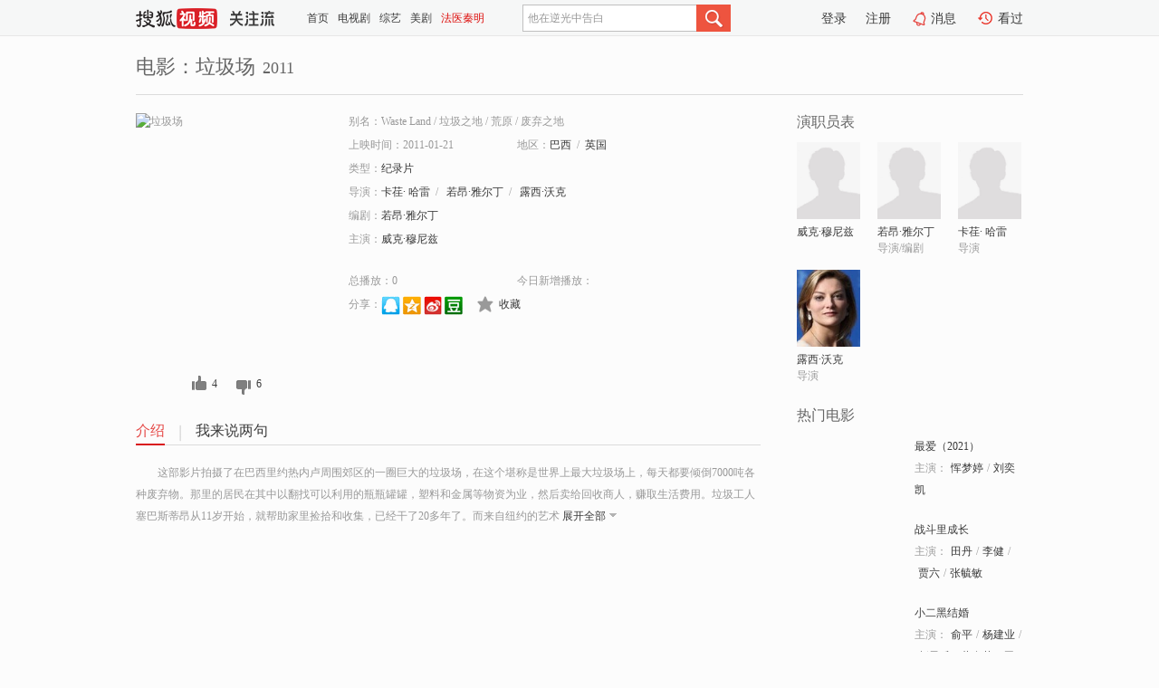

--- FILE ---
content_type: text/html;charset=UTF-8
request_url: http://tv.sohu.com/item/MTExNTQyMg==.html
body_size: 5668
content:











 <!DOCTYPE html PUBLIC "-//W3C//DTD XHTML 1.0 Transitional//EN" "http://www.w3.org/TR/xhtml1/DTD/xhtml1-transitional.dtd">
<html>
<head>
<title>垃圾场-电影-高清视频在线观看-搜狐视频</title>
<meta http-equiv="Content-Type" content="text/html; charset=UTF-8">
<meta name="keywords" content="垃圾场,电影,高清视频,在线观看">
<meta name="description" content="搜狐视频为您提供关于(垃圾场)的高清视频在线观看、剧情内容介绍、以及周边的一切，包括(垃圾场)的图片、预告片、拍摄花絮、影讯、相关新闻及评论等。更多关于(垃圾场)的精彩内容，尽在搜狐视频。">
<meta http-equiv="Content-Type" content="text/html; charset=UTF-8">
<meta http-equiv="pragma" content="no-cache">
<meta http-equiv="cache-control" content="no-cache,must-revalidate">
<meta http-equiv="expires" content="0">
<meta name="robots" content="all" />
<meta property="og:url" content="https://tv.sohu.com/item/MTExNTQyMg==.html"/>
<meta property="og:type" content="website"/>
<meta property="og:site_name" content="搜狐视频" />
<meta property="og:title" content="垃圾场" />
<meta property="og:description" content="这部影片拍摄了在巴西里约热内卢周围郊区的一圈巨大的垃圾场，在这个堪称是世界上最大垃圾场上，每天都要倾倒7000吨各种废弃物。那里的居民在其中以翻找可以利用的瓶瓶罐罐，塑料和金属等物资为业，然后卖给回收商人，赚取生活费用。垃圾工人塞巴斯蒂昂从11岁开始，就帮助家里捡拾和收集，已经干了20多年了。而来自纽约的艺术家威克·穆尼兹专程进驻这里，以那里的拾荒者为主题，希望找到自己的绘画创作灵感。穆尼兹选中了垃圾工人塞巴斯蒂昂当他的模特儿，精心地制作一幅拾荒者在一个被丢弃的洗澡浴缸休息的绘画作品。该画作以真正的拾荒者为主体，以垃圾场为背景，是从来没有人尝试过的题材。两位同根同源，却又地位悬殊的人物，通过画作相互了解和探索对方，而且在工作中表现了极大的耐心和热情，使得影片感人至深。影片还记录了在该画作完成后，32岁的塞巴斯蒂昂随穆尼兹远赴伦敦，亲自参加画作拍卖。当他看到该画拍出45000美元的高价时，激动得喜泪横流。" />
<meta property="og:image" content="http://photocdn.tv.sohu.com/img/kis/fengmian/1115/1115422/1115422_ver_big_20190617173813.jpg" />
<link type="image/x-icon" rel="shortcut icon"  href="//tv.sohu.com/favicon.ico" />
<link type="text/css" rel="stylesheet" href="//css.tv.itc.cn/global/global201302.css" />
<link type="text/css" rel="stylesheet" href="//css.tv.itc.cn/channel/nav_v1.css" />
<link type="text/css" rel="stylesheet" href="//assets.changyan.sohu.com/rs/prod_/sohucs.min-sohutv.v118.css" />
<link type="text/css" rel="stylesheet" href="//css.tv.itc.cn/search/search-movie.css" />
<script type="text/javascript">
	// 测试数据
	var vid="0";
	var nid = "";
	var pid ="0";
	var cover=""; 	
	var playlistId="0";
	var o_playlistId="";
    var cid="100";//一级分类id
	var subcid="100110";//二级分类id
	var osubcid="";//二级分类的唯一项
	var category="";
	var cateCode="";
	var pianhua = "";
	var tag = "";
	var tvid = "";
	var playerSpaceId = "";
	var kis_id="1115422";
	var filmType = "movie";
	var isFee = "0";
	var comment_c_flag="vp";
</script>
<script src="//js.tv.itc.cn/kao.js"></script>
<script src="//js.tv.itc.cn/dict.js"></script>
<script src="//js.tv.itc.cn/gg.seed.js"></script>
<script src="//js.tv.itc.cn/base/core/j_1.7.2.js"></script>
<script src="//tv.sohu.com/upload/static/star/g.js"></script>
<script src="//js.tv.itc.cn/site/search/movie/inc.js"></script>
<script type="text/javascript">
kao('pingback', function () {
	pingbackBundle.initHref({
		customParam : {
			 
				movie : {
				url : '//click.hd.sohu.com.cn/x.gif',
				type : ['extends'],
				stype:['workshow_movie'],
				col1:	function(config, el) {
					return el.getAttribute('pos') == null ? [''] : el.getAttribute('pos');
				},
				col2:	function(config, el) {
					return el.getAttribute('location') == null ? [''] : el.getAttribute('location');
				},
				col3:		function(config, el) {
								 var playsource=el.getAttribute('vv');
								 var vv='';
								 if(playsource=='sohutv'){
								 	vv='work_playpage_vv';
								 }else if(playsource=='work_starpage_vv' || playsource=='work_playpage_vv' || playsource=='work_search_vv' || playsource=='work_workpage_vv'){
								 	vv=playsource;
								 }else{
								 	vv='work_outer_vv';
								 }
								return vv;
						 },
				suv : 'cookie-SUV',
				p : 'passport',
				y : 'cookie-YYID',
				f : 'cookie-fuid',
				_ : 'stamp'
			}
	 
		}
	});
});

getHeaderFrag();
function getHeaderFrag() {
    // console.log("jinru")
    $.ajax({
        type:"GET",
        url:"/star/openkis/star/header",
        success:function(data){
            console.info(data);
            $("#fragHeader").html(data);
        },
        error:function(data){
            $("#fragHeader").html("");
            console.log("Error: "+data);
        }
    });
}

</script>

</head>
<body>
<br>
<!-- Start : areaTop -->
 <div class="areaTop" id="hd-navMiniBar" style="position: fixed; top: 0px; left: 0px; width: 100%; z-index: 999;">
     <div class="area clear" id = "fragHeader" onload =getHeaderFrag()>

     </div>
</div>
<style>
	#hd-fBox2,.hd-mUpload{display:none;}
	.areaTop .hd-hotWord{
		overflow: hidden;
		width:312px;
	}
</style>
<!-- End : areaTop -->
<div class="wrapper">
	<div class="movie-name area rel cfix">
		
		<h2 >电影：垃圾场<span>2011</span></h2>
	</div>
	<!-- Start : bodyer -->
	<div class="cfix area">
		<div class="movieL">
			<!-- Start : movie info -->
			<div class="cfix movie-info">
			  
			 
			
			
		    
		 	  
			
			
			
			    <div class="colL">
				<div class="movie-pic">
					
					
						<img lazysrc="//photocdn.tv.sohu.com/img/kis/fengmian/1115/1115422/1115422_ver_big_20190617173813.jpg" width="200" height="275" src="//css.tv.itc.cn/channel/v2/index-images/default_v.svg" alt="垃圾场" />
					
				</div>
				<p class="ta-c">
				<a class="like" title="" href="#">0</a>
				<a class="unlike" title="" href="#">0</a>
				</p>
				</div>
				<div class="movie-infoR">
					<ul class="cfix mB20">
						<li class="w1"><span>别名：Waste Land     /    垃圾之地     /    荒原     /    废弃之地</span></li> 
						<li><span>上映时间：2011-01-21</span></li>
						
						<li><span>地区：</span><a href="//so.tv.sohu.com/list_p1100_p2_p3_p4_p5_p6_p7_p8_p9.html" title="" target="_blank" pb-url="movie" pos="work_info" location="work_info_others" vv="work_search_vv">巴西</a><span class="mLR6">/</span><a href="//so.tv.sohu.com/list_p1100_p2_p3_u82f1_u56fd_p4_p5_p6_p7_p8_p9.html" title="" target="_blank" pb-url="movie" pos="work_info" location="work_info_others" vv="work_search_vv">英国</a> </li>
						<li><span>类型：</span><a href="//so.tv.sohu.com/list_p1100_p2100110_p3_p4_p5_p6_p7_p8_p9.html" title="" target="_blank" pb-url="movie" pos="work_info" location="work_info_others" vv="work_search_vv">纪录片</a></li>
						<li><span>导演：</span><a href="//tv.sohu.com/star/OTI5ODE2X+WNoeiNj8K3IOWTiOmbtw==.shtml" target="_blank" pb-url="movie" vv="work_starpage_vv" pos="work_info" location="work_info_others">卡荏· 哈雷</a><span class="mLR6">/</span>  <a href="//tv.sohu.com/star/NzQyMzYwX+iLpeaYgsK36ZuF5bCU5LiB.shtml" target="_blank" pb-url="movie" vv="work_starpage_vv" pos="work_info" location="work_info_others">若昂·雅尔丁</a><span class="mLR6">/</span>  <a href="//tv.sohu.com/star/Nzc5NjM4X+mcsuilv8K35rKD5YWL.shtml" target="_blank" pb-url="movie" vv="work_starpage_vv" pos="work_info" location="work_info_others">露西·沃克</a>   </li>
						<li><span>编剧：</span><a href="//tv.sohu.com/star/NzQyMzYwX+iLpeaYgsK36ZuF5bCU5LiB.shtml" target="_blank" pb-url="movie" vv="work_starpage_vv" pos="work_info" location="work_info_others">若昂·雅尔丁</a>  </li>
						
						
						  	
						 	 
						 	 	
						 	 
						  
						<li class="w1"><span>主演：</span><a href="//tv.sohu.com/star/OTI5ODE1X+WogeWFi8K356mG5bC85YW5.shtml" target="_blank" pb-url="movie" vv="work_starpage_vv" pos="work_info" location="work_info_others">威克·穆尼兹</a></li>
						</ul>
						<ul class="cfix mB10">
                        <!--update 总播放：开始-->
                        <li><span>总播放：</span><em class="total-play"></em></li>
                        <!--update 总播放：结束-->
                        <!--update 今日新增播放：开始-->
                        <li><span>今日新增播放：</span><em class="today-play"></em></li>
                        <!--update 今日新增播放：结束-->
						
						<li class="w1 action">
                            <!--update 新版分享：开始-->
                            <div class="share cfix" style="width: auto">
                                <span>分享：</span><a title="" onclick="javascript:jump('mqq')" href="javascript:void(0)"><img width="21" height="21" alt="" src="//css.tv.itc.cn/search/images/qq.gif"></a>
                                <a title="" onclick="javascript:jump('qq')" href="javascript:void(0)"><img width="20" height="21" alt="" src="//css.tv.itc.cn/search/images/qzone.gif"></a>
                                <a title="" onclick="javascript:jump('weibosina')" href="javascript:void(0)"><img width="20" height="21" alt="" src="//css.tv.itc.cn/search/images/swb.gif"></a>
                                <a title="" onclick="javascript:jump('douban')" href="javascript:void(0)"><img width="20" height="21" alt="" src="//css.tv.itc.cn/search/images/db.gif"></a>
                            </div>
                            <!--update 新版分享：结束-->
							<div class="l actionR">
								<a href="" title="" class="ico-store">收藏</a>  
							</div>
						</li>
						</ul> 
						 
						 
						 <div class="cfix bot">
							
							
					 </div>
				</div>
			</div>
			<!-- End : movie info -->
			<!-- Start : tab -->
			<ul class="cfix movieTab">
				<li class="first on"><a href="#" title="">介绍</a></li>
				
				
				
				
				
				  <li><a href="#" title="">我来说两句</a></li>
				
				
			</ul>
			<!-- End : tab -->
			<!-- Start : modA -->
			<div class="movieCont mod">
			
				<p class="intro">
					<span class="full_intro" style="display:none">&nbsp;&nbsp;&nbsp;&nbsp;&nbsp;&nbsp;&nbsp;&nbsp;这部影片拍摄了在巴西里约热内卢周围郊区的一圈巨大的垃圾场，在这个堪称是世界上最大垃圾场上，每天都要倾倒7000吨各种废弃物。那里的居民在其中以翻找可以利用的瓶瓶罐罐，塑料和金属等物资为业，然后卖给回收商人，赚取生活费用。垃圾工人塞巴斯蒂昂从11岁开始，就帮助家里捡拾和收集，已经干了20多年了。而来自纽约的艺术家威克·穆尼兹专程进驻这里，以那里的拾荒者为主题，希望找到自己的绘画创作灵感。穆尼兹选中了垃圾工人塞巴斯蒂昂当他的模特儿，精心地制作一幅拾荒者在一个被丢弃的洗澡浴缸休息的绘画作品。该画作以真正的拾荒者为主体，以垃圾场为背景，是从来没有人尝试过的题材。两位同根同源，却又地位悬殊的人物，通过画作相互了解和探索对方，而且在工作中表现了极大的耐心和热情，使得影片感人至深。影片还记录了在该画作完成后，32岁的塞巴斯蒂昂随穆尼兹远赴伦敦，亲自参加画作拍卖。当他看到该画拍出45000美元的高价时，激动得喜泪横流。</span>
					  
				      
				   		 <span class="short_intro hide">
				   		 &nbsp;&nbsp;&nbsp;&nbsp;&nbsp;&nbsp;&nbsp;&nbsp;这部影片拍摄了在巴西里约热内卢周围郊区的一圈巨大的垃圾场，在这个堪称是世界上最大垃圾场上，每天都要倾倒7000吨各种废弃物。那里的居民在其中以翻找可以利用的瓶瓶罐罐，塑料和金属等物资为业，然后卖给回收商人，赚取生活费用。垃圾工人塞巴斯蒂昂从11岁开始，就帮助家里捡拾和收集，已经干了20多年了。而来自纽约的艺术</span>
						 <a href="#" title="" class="arr-down toggle_intro hide" pos="work_tab" location="work_tab_overview">展开全部</a>
				      
				     
				    

				</p>
			
			</div>
			<!-- End : modA -->
			<!-- Start : modB -->
			
			<!-- End : modB -->
			<!-- Start : modC -->
			
			<!-- End : modC -->
			<!-- Start : modD -->
			
			<!-- End : modD -->
			<!-- Start : modE -->
			
					 
			
			

		 
			<div class="mod comment" style="display:none">
			<!--  <div id="SOHUCS" sid="" oid="" style="width: 100%; height: auto;"></div>-->
			<div id="SOHUCS"></div>
			</div>
			 
			</div> 
		  
			<!-- End : modE -->
		<div class="movieR">
		 
			<!-- Start : cast -->
			<div class="mod cast">
			
				<div class="mod-tit">
					<h4>演职员表</h4>
				</div>
				<ul class="cfix">
				  
				  	
				 	 
				 	 	
				 	 
				  
					
					<!--   -->
				           
					<li>
						<div class="pic"><a href="//tv.sohu.com/star/OTI5ODE1X+WogeWFi8K356mG5bC85YW5.shtml" title="威克·穆尼兹" target="_blank" pb-url="movie" pos="work_cast" vv="work_starpage_vv"><img lazysrc="//css.tv.itc.cn/search/star/images/default_avatar.jpg" src="//css.tv.itc.cn/channel/v2/index-images/default_v.svg" width="70" height="85" alt="威克·穆尼兹" /></a></div>
						<p><a href="//tv.sohu.com/star/OTI5ODE1X+WogeWFi8K356mG5bC85YW5.shtml" target="_blank" title="威克·穆尼兹" pb-url="movie" pos="work_cast" vv="work_starpage_vv">威克·穆尼兹</a></p><p><span title=""></span></p>
					</li>
					
					<!--   -->
				           
					<li>
						<div class="pic"><a href="//tv.sohu.com/star/NzQyMzYwX+iLpeaYgsK36ZuF5bCU5LiB.shtml" title="若昂·雅尔丁" target="_blank" pb-url="movie" pos="work_cast" vv="work_starpage_vv"><img lazysrc="//css.tv.itc.cn/search/star/images/default_avatar.jpg" src="//css.tv.itc.cn/channel/v2/index-images/default_v.svg" width="70" height="85" alt="若昂·雅尔丁" /></a></div>
						<p><a href="//tv.sohu.com/star/NzQyMzYwX+iLpeaYgsK36ZuF5bCU5LiB.shtml" target="_blank" title="若昂·雅尔丁" pb-url="movie" pos="work_cast" vv="work_starpage_vv">若昂·雅尔丁</a></p><p><span title="导演/编剧">导演/编剧</span></p>
					</li>
					
					<!--   -->
				           
					<li>
						<div class="pic"><a href="//tv.sohu.com/star/OTI5ODE2X+WNoeiNj8K3IOWTiOmbtw==.shtml" title="卡荏· 哈雷" target="_blank" pb-url="movie" pos="work_cast" vv="work_starpage_vv"><img lazysrc="//css.tv.itc.cn/search/star/images/default_avatar.jpg" src="//css.tv.itc.cn/channel/v2/index-images/default_v.svg" width="70" height="85" alt="卡荏· 哈雷" /></a></div>
						<p><a href="//tv.sohu.com/star/OTI5ODE2X+WNoeiNj8K3IOWTiOmbtw==.shtml" target="_blank" title="卡荏· 哈雷" pb-url="movie" pos="work_cast" vv="work_starpage_vv">卡荏· 哈雷</a></p><p><span title="导演">导演</span></p>
					</li>
					
					<!--    <li class="clear"></li>-->
				            <li class="clear"></li>
					<li>
						<div class="pic"><a href="//tv.sohu.com/star/Nzc5NjM4X+mcsuilv8K35rKD5YWL.shtml" title="露西·沃克" target="_blank" pb-url="movie" pos="work_cast" vv="work_starpage_vv"><img lazysrc="//photocdn.sohu.com/kistar/fengmian/779/779638/779638_ver_small.jpg" src="//css.tv.itc.cn/channel/v2/index-images/default_v.svg" width="70" height="85" alt="露西·沃克" /></a></div>
						<p><a href="//tv.sohu.com/star/Nzc5NjM4X+mcsuilv8K35rKD5YWL.shtml" target="_blank" title="露西·沃克" pb-url="movie" pos="work_cast" vv="work_starpage_vv">露西·沃克</a></p><p><span title="导演">导演</span></p>
					</li>
					  
					
				</ul>
				
			
			</div>
			<!-- End : cast -->
			<!-- Start : serial -->
			<div class="mod serial">
				<div class="mod-tit">
					
				</div>
				<ul class="list-movie">
				
				 
				 	
				 	
				 	
				 	
				 
					
					
				</ul>
				
				
			</div>
			<!-- End : serial -->
			<!-- Start : recommend -->
			<div class="mod recommend">
				<div class="mod-tit">
				<h4>热门电影</h4>
				</div>
					<ul class="list-movie"></ul>
				 
			</div>
			<!-- End : recommend -->
			<!-- Start : sort -->
			<div class="mod sort">
			</div>
			<!-- End : sort -->
			<div class="mod soMovie">
				<form action="" method="post" id="sFormB" autocomplete="off" name="sFormB" onsubmit="return searchFormA('sKeyB');"><input type="text" value="" id="sKeyB" class="input" /><input type="submit" value="" class="btn-soMovie" />
				</form>
			</div>
		</div>
	</div>
<!-- End : content -->
</div>
 

<!-- End:content -->
    


<span id="footerFrag" onload="getFootererFrag()"></span>

<script>
    getFootererFrag();
    function getFootererFrag() {
        docWrite = document.write;
        document.write = function( text ){
            console.log(text);
            var elements = document.getElementsByClassName("now_year");
            Array.prototype.forEach.call(elements, function (element) {
                element.innerHTML = text;
            });
        };
        $.ajax({
            type:"GET",
            url:"/star/openkis/star/footer",
            async : true,
            success:function(result){
                console.info(result);
                $("#footerFrag").html(result);
                //  还原
                document.write = docWrite;
            },
            error:function(result){
                $("#footerFrag").html("");
                console.log("Error: "+result);
            }
        });


    };
</script>
 <script>
    messagebus.publish('core.loaded_end');
(function(){function a(){var a=/win/i.test(navigator.userAgent);if(a)if(typeof window.ActiveXObject=="function")try{var b=new ActiveXObject("SoHuVA.SoHuDector.1");b.StartSoHuVA()}catch(c){}else{function d(){var a=navigator.plugins||[];for(var b=0,c;c=a[b];b++)if(/npifox/i.test(c.description))return!0;return!1}if(d()){var e=document.getElementById("embed_ifox");if(!e){var f=document.createElement("div");f.style.cssText="position:absolute;zIndex:-1;height:1px",f.innerHTML='<embed id="embed_ifox" type="application/ifox-plugin" width="0" height="0"></embed>',document.body&&(document.body.insertBefore(f,document.body.firstChild),e=document.getElementById("embed_ifox"))}try{e.RunSohuVA()}catch(c){}}}}var b=window._IFoxContext||(window._IFoxContext={});b.isCalled||(b.isCalled=!0,setTimeout(function(){a()},2e3))})()
</script>

<!-- Begin New PV --> 
<script type="text/javascript" src="//tv.sohu.com/upload/static/global/hdpv.js"></script>
<!-- End New PV --> 

<!-- Begin PVInsight --> 
<script type="text/javascript" language="javascript" src="//a1.itc.cn/pv/js/spv.1305141919.js"></script>
 <!-- End PVInsight --> 
</body>
</html>


--- FILE ---
content_type: text/html;charset=UTF-8
request_url: http://score.my.tv.sohu.com/digg/get.do?type=327&vid=1115422&callback=jQuery17202753213390893734_1769737041634&_=1769737045677
body_size: 239
content:
jQuery17202753213390893734_1769737041634({"vid":1115422,"downCount":6,"statusText":"success","upCount":4,"pid":0,"tvid":1115422,"type":327,"status":200})

--- FILE ---
content_type: text/plain;charset=UTF-8
request_url: https://v4.passport.sohu.com/i/cookie/common?callback=passport4015_cb1769737045525&dfp=1769737045573&_=1769737045573
body_size: -296
content:
passport4015_cb1769737045525({"body":"","message":"Success","status":200})

--- FILE ---
content_type: text/javascript; charset=utf-8
request_url: http://hui.sohu.com/mum/ipqueryjp?callback=jsonp1769737041364&cookie=1769737041534&platform_source=pc&_=1769737041365
body_size: 121
content:
typeof jsonp1769737041364 === 'function' && jsonp1769737041364({
  "ext_ip": "3.144.142.132",
  "urls": []
});